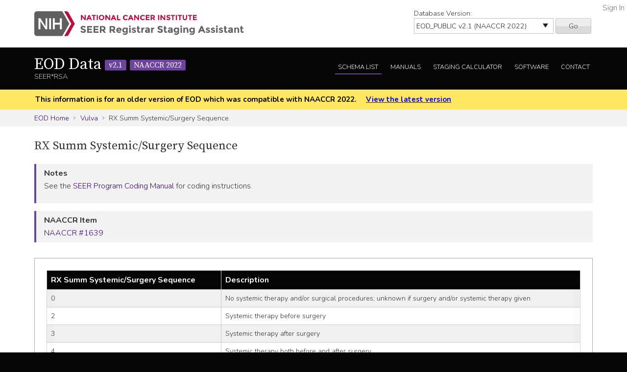

--- FILE ---
content_type: application/x-javascript
request_url: https://assets.adobedtm.com/6a4249cd0a2c/785de09de161/c9fa6d273261/RC4f8f47c0a2b44884811206fff5587447-source.min.js
body_size: 108
content:
// For license information, see `https://assets.adobedtm.com/6a4249cd0a2c/785de09de161/c9fa6d273261/RC4f8f47c0a2b44884811206fff5587447-source.js`.
_satellite.__registerScript('https://assets.adobedtm.com/6a4249cd0a2c/785de09de161/c9fa6d273261/RC4f8f47c0a2b44884811206fff5587447-source.min.js', "var s=document.createElement(\"script\");s.type=\"text/javascript\",s.id=\"_fed_an_ua_tag\",s.src=\"https://dap.digitalgov.gov/Universal-Federated-Analytics-Min.js?agency=HHS&subagency=NCI\",document.head.appendChild(s);");